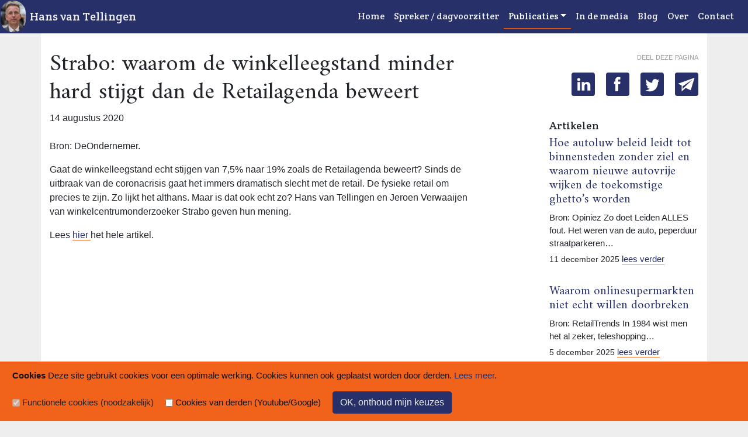

--- FILE ---
content_type: text/html; charset=utf-8
request_url: https://www.hansvantellingen.nl/artikelen/2020-08-14/strabo-waarom-de-winkelleegstand-minder-hard-stijgt-dan-de-retailagenda-beweert
body_size: 11501
content:
<!DOCTYPE html>
<html lang="nl">
	<head>
		<meta http-equiv="Content-Type" content="text/html; charset=utf-8">
		<meta http-equiv="X-UA-Compatible" content="IE=edge">
		<meta name="viewport" content="width=device-width, initial-scale=1">
		<title>Strabo: waarom de winkelleegstand minder hard stijgt dan de Retailagenda beweert</title>
		<meta name="tokenname" content="ccc_nojokes">
<meta name="tokenvalue" content="e2ee389c495ffe62761140f2db3723b37659d53ef85aa2f19578ebf0423ea72c1096a5ab3f961ad46c785654f43ebba438e417b53ba77639a1a579ccf24b3c38">
<script type="application/ld+json">{"@context":"https:\/\/schema.org","@type":"Article","name":"Strabo: waarom de winkelleegstand minder hard stijgt dan de Retailagenda beweert","url":"https:\/\/www.hansvantellingen.nl\/artikelen\/2020-08-14\/strabo-waarom-de-winkelleegstand-minder-hard-stijgt-dan-de-retailagenda-beweert","datePublished":"2020-08-14","author":{"@type":"Person","name":"Hans van Tellingen","url":"https:\/\/www.hansvantellingen.nl\/over"}}</script>
<meta name="twitter:site" content="@hansvantelling">
<meta property="og:site_name" content="Hans van Tellingen.nl">
<meta property="og:title" content="Strabo: waarom de winkelleegstand minder hard stijgt dan de Retailagenda beweert">
<meta name="twitter:title" content="Strabo: waarom de winkelleegstand minder hard stijgt dan de Retailagenda beweert">
<meta property="og:description" content="14 augustus 2020 Bron: DeOndernemer. Gaat de winkelleegstand echt stijgen van 7,5% naar 19% zoals de Retailagenda beweert? Sinds de uitbraak van de coronacrisis gaat het immers">
<meta name="twitter:description" content="14 augustus 2020 Bron: DeOndernemer. Gaat de winkelleegstand echt stijgen van 7,5% naar 19% zoals de Retailagenda beweert? Sinds de uitbraak van de coronacrisis gaat het immers">
<meta name="twitter:card" content="summary_large_image">
<meta property="og:url" content="https://www.hansvantellingen.nl/artikelen/2020-08-14/strabo-waarom-de-winkelleegstand-minder-hard-stijgt-dan-de-retailagenda-beweert">
<meta name="twitter:image" content="https://www.hansvantellingen.nl/assets/pix/hans-van-tellingen-1500.jpg">
<meta property="og:image" content="https://www.hansvantellingen.nl/assets/pix/hans-van-tellingen-1500.jpg">
<meta property="og:image:width" content="1500">
<meta property="og:image:height" content="786">
		<meta name="description" content="">
		<meta name="keywords" content="">
		<link rel="stylesheet" href="/assets/bootstrap/bootstrap.min.css" type="text/css">
		<link href="https://fonts.googleapis.com/css?family=Amiri|Crete+Round&display=swap" rel="stylesheet"> 
		<link rel="stylesheet" href="/assets/css/site.css?v=1.0.5" type="text/css">
		
		<link rel="shortcut icon" href="/favicon.ico">
	</head>

	<body class="">
		<div class="container-fluid">
			
			<header class="mainheader fixed-top">
				<span id="miniportret"></span>
				<nav class="navbar navbar-expand-lg navbar-light">
					<a class="navbar-brand" href="/">Hans van Tellingen</a>
					<button class="navbar-toggler" type="button" data-toggle="collapse"
						data-target="#navbarSupportedContent"
						aria-controls="navbarSupportedContent" aria-expanded="false"
						aria-label="Toggle navigation">
						<span class="navbar-toggler-icon"></span>
					</button>
					
					<div class="collapse navbar-collapse" id="navbarSupportedContent">
						<ul class="navbar-nav ml-auto">
							<li class="nav-item"><a class="nav-link" href="/">Home</a></li><li class="nav-item"><a class="nav-link" href="/boekingen">Spreker / dagvoorzitter</a></li><div class="btn-group"><li class="nav-item active">
		<a href="#" class="dropdown-toggle nav-link" data-toggle="dropdown" role="button" aria-haspopup="true"
		aria-expanded="false">Publicaties</a>
		<div class="dropdown-menu">
			<a href="/retailismensenwerk" class="nav-link">Retail Is Mensenwerk</a><a href="/waaromstenenwinkelswinnen" class="nav-link">Waarom Stenen Winkels Winnen</a><a href="/watnoueindevanwinkels" class="nav-link">#WatNouEindeVanWinkels</a><a href="/artikelen" class="nav-link">Artikelen</a>
		</div>
</li></div><li class="nav-item"><a class="nav-link" href="/inhetnieuws">In de media</a></li><li class="nav-item"><a class="nav-link" href="/blog">Blog</a></li><li class="nav-item"><a class="nav-link" href="/over">Over</a></li><li class="nav-item"><a class="nav-link" href="/contact">Contact</a></li>
						</ul>
					</div>
				</nav>
			</header>
			
			<div class="container" id="mainwrapper">
				<div class="container px-0 px-md-15 maincontainer">
							<main id="main" class="nws">
				
				<div class="row">
					<div class="col-lg-8 hoofdkolom">
						<h1>Strabo: waarom de winkelleegstand minder hard stijgt dan de Retailagenda beweert</h1>
						<div class="nieuwsmeta mb-4">14 augustus 2020</div>
<p>Bron: DeOndernemer.</p>

<p>Gaat de winkelleegstand echt stijgen van 7,5% naar 19% zoals de Retailagenda beweert? Sinds de uitbraak van de coronacrisis gaat het immers dramatisch slecht met de retail. De fysieke retail om precies te zijn. Zo lijkt het althans. Maar is dat ook echt zo? Hans van Tellingen en Jeroen Verwaaijen van winkelcentrumonderzoeker Strabo geven hun mening.</p>

<p>Lees <a href="https://www.deondernemer.nl/actueel/retail/strabo-winkelleegstand-stijgt-minder-hard-stijgt-dan-retailagenda-beweert~2442621?fbclid=IwAR3UdwbBf_PRkZOGT6qV52ptF0Um7kzLrDfS2Qsu6PKGOgD26ZaFv1N69qU" target="_blank">hier </a>het hele artikel.</p>

					</div>
					<div class="col-lg-3 offset-lg-1 mt-4 mt-lg-0 zijkolom">
						<div class="row mb-4 delen"><div class="col-12">
							<p>Deel deze pagina</p>
							<ul class="social">
	
<li class="social li"><a class="btn" href="https://www.linkedin.com/shareArticle?mini=true&amp;url=https%3A%2F%2Fwww.hansvantellingen.nl%2Fartikelen%2F2020-08-14%2Fstrabo-waarom-de-winkelleegstand-minder-hard-stijgt-dan-de-retailagenda-beweert&amp;title=Strabo%3A+waarom+de+winkelleegstand+minder+hard+stijgt+dan+de+Retailagenda+beweert" target="_blank" title="LinkedIn"></a></li>
<li class="social fb"><a class="btn" href="https://www.facebook.com/sharer.php?u=https%3A%2F%2Fwww.hansvantellingen.nl%2Fartikelen%2F2020-08-14%2Fstrabo-waarom-de-winkelleegstand-minder-hard-stijgt-dan-de-retailagenda-beweert" target="_blank" title="Facebook"></a></li>
<li class="social tw"><a class="btn" href="https://twitter.com/intent/tweet?text=Strabo%3A+waarom+de+winkelleegstand+minder+hard+stijgt+dan+de+Retailagenda+beweert+-+https%3A%2F%2Fwww.hansvantellingen.nl%2Fartikelen%2F2020-08-14%2Fstrabo-waarom-de-winkelleegstand-minder-hard-stijgt-dan-de-retailagenda-beweert" target="_blank" title="Twitter"></a></li>
<li class="social em"><a class="btn" href="mailto:?subject=Strabo%3A%20waarom%20de%20winkelleegstand%20minder%20hard%20stijgt%20dan%20de%20Retailagenda%20beweert&amp;body=Strabo%3A%20waarom%20de%20winkelleegstand%20minder%20hard%20stijgt%20dan%20de%20Retailagenda%20beweert%0D%0A%0D%0Ahttps%3A%2F%2Fwww.hansvantellingen.nl%2Fartikelen%2F2020-08-14%2Fstrabo-waarom-de-winkelleegstand-minder-hard-stijgt-dan-de-retailagenda-beweert" target="_blank" title="E-mail"></a></li>
</ul>
						</div></div>
						<h2>Artikelen</h2>
						<div class="nieuwssnippets" id="snippetbox">
											<div class="nieuwssnip row">
					<div class="col-12">
						<div class="koptekst">
							<h3><a href="/artikelen/2025-12-11/hoe-autoluw-beleid-leidt-tot-binnensteden-zonder-ziel-en-waarom-nieuwe-autovrije-wijken-de-toekomstige-ghetto-s-worden">Hoe autoluw beleid leidt tot binnensteden zonder ziel en waarom nieuwe autovrije wijken de toekomstige ghetto’s worden</a></h3>
							<p class="tekst">Bron: Opiniez

Zo doet Leiden ALLES fout. Het weren van de auto, peperduur straatparkeren&hellip;</p>
						</div>
						<div class="voetregel"><span class="datum">11 december 2025</span> <a href="/artikelen/2025-12-11/hoe-autoluw-beleid-leidt-tot-binnensteden-zonder-ziel-en-waarom-nieuwe-autovrije-wijken-de-toekomstige-ghetto-s-worden">lees verder</a></div>
					</div>
				</div>

				<div class="nieuwssnip row">
					<div class="col-12">
						<div class="koptekst">
							<h3><a href="/artikelen/2025-12-05/waarom-onlinesupermarkten-niet-echt-willen-doorbreken">Waarom onlinesupermarkten niet echt willen doorbreken</a></h3>
							<p class="tekst">Bron: RetailTrends

In 1984 wist men het al zeker, teleshopping&hellip;</p>
						</div>
						<div class="voetregel"><span class="datum">5 december 2025</span> <a href="/artikelen/2025-12-05/waarom-onlinesupermarkten-niet-echt-willen-doorbreken">lees verder</a></div>
					</div>
				</div>

				<div class="nieuwssnip row">
					<div class="col-12">
						<div class="koptekst">
							<h3><a href="/artikelen/2025-11-18/na-jarenlange-hobbels-herstelt-retailmarkt-in-2025-zo-goed-hadden-we-niet-verwacht">Na jarenlange hobbels, herstelt retailmarkt in 2025: 'Zo goed hadden we niet verwacht'</a></h3>
							<p class="tekst">Bron: Vastgoedmarkt

Als&hellip;</p>
						</div>
						<div class="voetregel"><span class="datum">18 november 2025</span> <a href="/artikelen/2025-11-18/na-jarenlange-hobbels-herstelt-retailmarkt-in-2025-zo-goed-hadden-we-niet-verwacht">lees verder</a></div>
					</div>
				</div>

				<div class="nieuwssnip row">
					<div class="col-12">
						<div class="koptekst">
							<h3><a href="/artikelen/2025-11-04/beste-winkelgebieden-zijn-autovrij-maar-is-retailer-wel-blij">'Beste winkelgebieden zijn autovrij', maar is retailer wel blij?</a></h3>
							<p class="tekst">Bron: Vastgoedmarkt

Interview in Vastgoedmarkt.

&quot;Wil je je&hellip;</p>
						</div>
						<div class="voetregel"><span class="datum">4 november 2025</span> <a href="/artikelen/2025-11-04/beste-winkelgebieden-zijn-autovrij-maar-is-retailer-wel-blij">lees verder</a></div>
					</div>
				</div>

						</div>
						<p><a href="/artikelen">Alle artikelen</a></p>
					</div>
				</div>
			</main><!-- /#main -->

				</div><!--/.maincontainer -->
			</div>
	
		</div><!--/.container-fluid -->

		<footer class="container-fluid">
			<div class="row">
				<div class="col-md-4">
					<p>Hans van Tellingen.nl</p>
					<ul>
						<li><a href="/">Home</a></li>
						<li><a href="/boekingen">Boekingen</a></li>
						<li><a href="/artikelen">Artikelen</a></li>
						<li><a href="/inhetnieuws">In het nieuws</a></li>
						<li><a href="/blog">Weblog</a></li>
						<li><a href="/sitemap">Sitemap</a></li>
					</ul>
				</div>
				<div class="col-md-4 volgons">
					<p>Volg Hans!</p>
					<p>
						<a href="https://nl.linkedin.com/in/hansvantellingen" target="_blank" class="volgons li" title="LinkedIn">Hans van Tellingen</a>
					</p>
					<p>
						<a href="https://twitter.com/hansvantelling" target="_blank" class="volgons tw" title="Twitter">@hansvantelling</a>
					</p>
					<p>Kijk ook eens op <a href="https://strabo.nl">Strabo.nl</a>.</p>
				</div>
				<div class="col-md-4">
					<p>Contact<br>
					<a href="mailto:hans@strabo.nl">hans@strabo.nl</a><br>
					Strabo bv<br>
					Herengracht 560<br>
					Postbus 15710, 1001 NE  Amsterdam<br>
					tel. <a href="tel:+31206260817">020 - 626 08 17</a> / <a href="tel:+31654348080">06&nbsp;-&nbsp;54&nbsp;34&nbsp;80&nbsp;80</a></p>
				</div>
			</div>
		</footer>


		
		<script type="text/javascript" src="/assets/js/jquery-1.11.2.min.js"></script>
		<script type="text/javascript" src="/assets/bootstrap/bootstrap.min.js"></script>
		<script type="text/javascript" src="/assets/js/site.js?v=1.0.4"></script>
		
	</body>
</html>